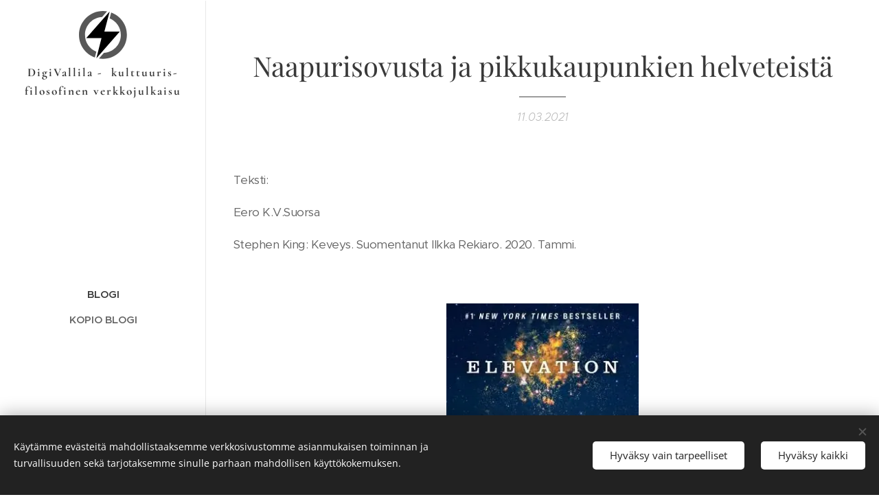

--- FILE ---
content_type: text/html; charset=UTF-8
request_url: https://www.digivallila.com/l/naapurisovusta-ja-pikkukaupunkien-helveteista/
body_size: 21851
content:
<!DOCTYPE html>
<html class="no-js" prefix="og: https://ogp.me/ns#" lang="fi">
<head><link rel="preconnect" href="https://duyn491kcolsw.cloudfront.net" crossorigin><link rel="preconnect" href="https://fonts.gstatic.com" crossorigin><meta charset="utf-8"><link rel="icon" href="https://duyn491kcolsw.cloudfront.net/files/2d/2di/2div3h.svg?ph=ccae5db33d" type="image/svg+xml" sizes="any"><link rel="icon" href="https://duyn491kcolsw.cloudfront.net/files/07/07f/07fzq8.svg?ph=ccae5db33d" type="image/svg+xml" sizes="16x16"><link rel="icon" href="https://duyn491kcolsw.cloudfront.net/files/1j/1j3/1j3767.ico?ph=ccae5db33d"><link rel="apple-touch-icon" href="https://duyn491kcolsw.cloudfront.net/files/1j/1j3/1j3767.ico?ph=ccae5db33d"><link rel="icon" href="https://duyn491kcolsw.cloudfront.net/files/1j/1j3/1j3767.ico?ph=ccae5db33d">
    <meta http-equiv="X-UA-Compatible" content="IE=edge">
    <title>Naapurisovusta ja pikkukaupunkien helveteistä :: digivallila.com</title>
    <meta name="viewport" content="width=device-width,initial-scale=1">
    <meta name="msapplication-tap-highlight" content="no">
    
    <link href="https://duyn491kcolsw.cloudfront.net/files/0r/0rk/0rklmm.css?ph=ccae5db33d" media="print" rel="stylesheet">
    <link href="https://duyn491kcolsw.cloudfront.net/files/2e/2e5/2e5qgh.css?ph=ccae5db33d" media="screen and (min-width:100000em)" rel="stylesheet" data-type="cq" disabled>
    <link rel="stylesheet" href="https://duyn491kcolsw.cloudfront.net/files/41/41k/41kc5i.css?ph=ccae5db33d"><link rel="stylesheet" href="https://duyn491kcolsw.cloudfront.net/files/3b/3b2/3b2e8e.css?ph=ccae5db33d" media="screen and (min-width:37.5em)"><link rel="stylesheet" href="https://duyn491kcolsw.cloudfront.net/files/2v/2vp/2vpyx8.css?ph=ccae5db33d" data-wnd_color_scheme_file=""><link rel="stylesheet" href="https://duyn491kcolsw.cloudfront.net/files/34/34q/34qmjb.css?ph=ccae5db33d" data-wnd_color_scheme_desktop_file="" media="screen and (min-width:37.5em)" disabled=""><link rel="stylesheet" href="https://duyn491kcolsw.cloudfront.net/files/1m/1m7/1m74e0.css?ph=ccae5db33d" data-wnd_additive_color_file=""><link rel="stylesheet" href="https://duyn491kcolsw.cloudfront.net/files/2w/2wy/2wyg8r.css?ph=ccae5db33d" data-wnd_typography_file=""><link rel="stylesheet" href="https://duyn491kcolsw.cloudfront.net/files/3k/3kl/3klgfn.css?ph=ccae5db33d" data-wnd_typography_desktop_file="" media="screen and (min-width:37.5em)" disabled=""><script>(()=>{let e=!1;const t=()=>{if(!e&&window.innerWidth>=600){for(let e=0,t=document.querySelectorAll('head > link[href*="css"][media="screen and (min-width:37.5em)"]');e<t.length;e++)t[e].removeAttribute("disabled");e=!0}};t(),window.addEventListener("resize",t),"container"in document.documentElement.style||fetch(document.querySelector('head > link[data-type="cq"]').getAttribute("href")).then((e=>{e.text().then((e=>{const t=document.createElement("style");document.head.appendChild(t),t.appendChild(document.createTextNode(e)),import("https://duyn491kcolsw.cloudfront.net/client/js.polyfill/container-query-polyfill.modern.js").then((()=>{let e=setInterval((function(){document.body&&(document.body.classList.add("cq-polyfill-loaded"),clearInterval(e))}),100)}))}))}))})()</script>
<link rel="preload stylesheet" href="https://duyn491kcolsw.cloudfront.net/files/2m/2m8/2m8msc.css?ph=ccae5db33d" as="style"><meta name="description" content="Stephen King: Keveys. Suomentanut Ilkka Rekiaro. 2020. Tammi."><meta name="keywords" content=""><meta name="generator" content="Webnode 2"><meta name="apple-mobile-web-app-capable" content="no"><meta name="apple-mobile-web-app-status-bar-style" content="black"><meta name="format-detection" content="telephone=no">



<meta property="og:url" content="https://digivallila.com/l/naapurisovusta-ja-pikkukaupunkien-helveteista/"><meta property="og:title" content="Naapurisovusta ja pikkukaupunkien helveteistä :: digivallila.com"><meta property="og:type" content="article"><meta property="og:description" content="Stephen King: Keveys. Suomentanut Ilkka Rekiaro. 2020. Tammi."><meta property="og:site_name" content="digivallila.com"><meta property="og:image" content="https://ccae5db33d.clvaw-cdnwnd.com/95c73d568b6a2d0aa2214d1990108232/200000175-7df597df5b/700/thumbnail_Keveys%20kuvituskuva.jpg?ph=ccae5db33d"><meta property="og:article:published_time" content="2021-03-11T00:00:00+0100"><meta property="fb:app_id" content="225951590755638"><meta name="robots" content="index,follow"><link rel="canonical" href="https://www.digivallila.com/l/naapurisovusta-ja-pikkukaupunkien-helveteista/"><script>window.checkAndChangeSvgColor=function(c){try{var a=document.getElementById(c);if(a){c=[["border","borderColor"],["outline","outlineColor"],["color","color"]];for(var h,b,d,f=[],e=0,m=c.length;e<m;e++)if(h=window.getComputedStyle(a)[c[e][1]].replace(/\s/g,"").match(/^rgb[a]?\(([0-9]{1,3}),([0-9]{1,3}),([0-9]{1,3})/i)){b="";for(var g=1;3>=g;g++)b+=("0"+parseInt(h[g],10).toString(16)).slice(-2);"0"===b.charAt(0)&&(d=parseInt(b.substr(0,2),16),d=Math.max(16,d),b=d.toString(16)+b.slice(-4));f.push(c[e][0]+"="+b)}if(f.length){var k=a.getAttribute("data-src"),l=k+(0>k.indexOf("?")?"?":"&")+f.join("&");a.src!=l&&(a.src=l,a.outerHTML=a.outerHTML)}}}catch(n){}};</script></head>
<body class="l wt-blogpost ac-i ac-n l-sidebar l-d-none b-btn-r b-btn-s-l b-btn-dn b-btn-bw-1 img-d-n img-t-o img-h-z line-solid b-e-ds lbox-d c-s-n   wnd-fe"><noscript>
				<iframe
				 src="https://www.googletagmanager.com/ns.html?id=GTM-542MMSL"
				 height="0"
				 width="0"
				 style="display:none;visibility:hidden"
				 >
				 </iframe>
			</noscript>

<div class="wnd-page l-page cs-gray ac-141b1e ac-dark t-t-fs-s t-t-fw-m t-t-sp-n t-t-d-t t-s-fs-s t-s-fw-m t-s-sp-n t-s-d-n t-p-fs-s t-p-fw-m t-p-sp-n t-h-fs-m t-h-fw-s t-h-sp-n t-bq-fs-s t-bq-fw-m t-bq-sp-n t-bq-d-l t-btn-fw-l t-nav-fw-s t-pd-fw-l t-nav-tt-u">
    <div class="l-w t cf t-21">
        <div class="l-bg cf">
            <div class="s-bg-l">
                
                
            </div>
        </div>
        <header class="l-h cf">
            <div class="sw cf">
	<div class="sw-c cf"><section data-space="true" class="s s-hn s-hn-sidebar wnd-mt-sidebar menu-default s-hn-slogan logo-sidebar sc-w   wnd-nav-border wnd-nav-sticky">
	<div class="s-w">
		<div class="s-o">
			<div class="s-bg">
                <div class="s-bg-l">
                    
                    
                </div>
			</div>
			<div class="h-w h-f wnd-fixed">
				<div class="s-i">
					<div class="n-l">
						<div class="s-c menu-nav">
							<div class="logo-block">
								<div class="b b-l logo logo-default logo-nb cormorant wnd-logo-with-text wnd-iar-1-1 logo-17 b-ls-m">
	<div class="b-l-c logo-content">
		<a class="b-l-link logo-link" href="/home/">

			

			<div class="b-l-embed logo-embed">
				<div class="b-l-embed-w logo-embed-cell">
					<embed class="b-l-embed-svg logo-svg" id="wnd_LogoBlock_531695_img" type="image/svg+xml" style="aspect-ratio:31/31;" data-src="https://duyn491kcolsw.cloudfront.net/files/49/49x/49xecf.svg?ph=ccae5db33d">
				<script>checkAndChangeSvgColor('wnd_LogoBlock_531695_img');window.addEventListener('resize', function(event){checkAndChangeSvgColor('wnd_LogoBlock_531695_img');}, true);</script></div>
			</div>

			<div class="b-l-br logo-br"></div>

			<div class="b-l-text logo-text-wrapper">
				<div class="b-l-text-w logo-text">
					<span class="b-l-text-c logo-text-cell"><strong>DigiVallila -&nbsp; kulttuuris-filosofinen verkkojulkaisu</strong></span>
				</div>
			</div>

		</a>
	</div>
</div>
								<div class="logo-slogan claim">
									<span class="sit b claim-default claim-nb slogan-15">
	<span class="sit-w"><span class="sit-c"></span></span>
</span>
								</div>
							</div>

                            <div class="nav-wrapper">

                                <div class="cart-block">
                                    
                                </div>

                                

                                <div id="menu-mobile">
                                    <a href="#" id="menu-submit"><span></span>Valikko</a>
                                </div>

                                <div id="menu-block">
                                    <nav id="menu" data-type="vertical"><div class="menu-font menu-wrapper">
	<a href="#" class="menu-close" rel="nofollow" title="Close Menu"></a>
	<ul role="menubar" aria-label="Valikko" class="level-1">
		<li role="none" class="wnd-active-path">
			<a class="menu-item" role="menuitem" href="/blogi/"><span class="menu-item-text">Blogi</span></a>
			
		</li><li role="none">
			<a class="menu-item" role="menuitem" href="/kopio-blogi/"><span class="menu-item-text">Kopio Blogi</span></a>
			
		</li>
	</ul>
	<span class="more-text">Lisää</span>
</div></nav>
                                    <div class="scrollup"></div>
                                    <div class="scrolldown"></div>
                                </div>

                            </div>
						</div>
					</div>
				</div>
			</div>
		</div>
	</div>
</section></div>
</div>
        </header>
        <main class="l-m cf">
            <div class="sw cf">
	<div class="sw-c cf"><section data-space="true" class="s s-hm s-hm-bdh s-bdh cf sc-w   wnd-w-narrow wnd-s-normal wnd-h-auto wnd-nh-m wnd-p-cc hn-slogan">
    <div class="s-w cf">
	    <div class="s-o cf">
	        <div class="s-bg cf">
                <div class="s-bg-l">
                    
                    
                </div>
	        </div>
	        <div class="h-c s-c cf">
		        <div class="s-bdh-c b b-s-l b-s-r b-cs cf">
			        <div class="s-bdh-w">
			            <h1 class="s-bdh-t"><div class="ld">
	<span class="ld-c">Naapurisovusta ja pikkukaupunkien helveteistä </span>
</div></h1>
			            <span class="s-bdh-d"><div class="ld">
	<span class="ld-c">11.03.2021</span>
</div></span>
			        </div>
		        </div>
	        </div>
	    </div>
    </div>
</section><section class="s s-basic cf sc-w   wnd-w-narrow wnd-s-normal wnd-h-auto" data-wnd_brightness="0" data-wnd_last_section>
	<div class="s-w cf">
		<div class="s-o s-fs cf">
			<div class="s-bg cf">
				<div class="s-bg-l">
                    
					
				</div>
			</div>
			<div class="s-c s-fs cf">
				<div class="ez cf wnd-no-cols">
	<div class="ez-c"><div class="b b-text cf">
	<div class="b-c b-text-c b-s b-s-t60 b-s-b60 b-cs cf"><p id="wnd_TextBlock_837582_inner_0" data-wnd_is_separable="1" data-wnd_separable_index="0" data-wnd_separable_id="wnd_TextBlock_837582">Teksti:</p><p id="wnd_TextBlock_837582_inner_1" data-wnd_is_separable="1" data-wnd_separable_index="1" data-wnd_separable_id="wnd_TextBlock_837582">Eero K.V.Suorsa</p><p paraid="601596127" paraeid="{83dfdcb9-0318-4119-9fdb-13dc143fe0f7}{196}" id="wnd_TextBlock_837582_inner_2" data-wnd_is_separable="1" data-wnd_separable_index="2" data-wnd_separable_id="wnd_TextBlock_837582">Stephen King: Keveys. Suomentanut Ilkka Rekiaro. 2020. Tammi. </p><p paraid="1571515515" paraeid="{83dfdcb9-0318-4119-9fdb-13dc143fe0f7}{206}" id="wnd_TextBlock_837582_inner_3" data-wnd_is_separable="1" data-wnd_separable_index="3" data-wnd_separable_id="wnd_TextBlock_837582"> </p></div>
</div><div class="b-img b-img-default b b-s cf wnd-orientation-portrait wnd-type-image img-s-n" style="margin-left:33.02%;margin-right:33.02%;" id="wnd_ImageBlock_27357">
	<div class="b-img-w">
		<div class="b-img-c" style="padding-bottom:139.86%;text-align:center;">
            <picture><source type="image/webp" srcset="https://ccae5db33d.clvaw-cdnwnd.com/95c73d568b6a2d0aa2214d1990108232/200001713-b8038b803b/450/thumbnail_Keveys%20kuvituskuva.webp?ph=ccae5db33d 286w, https://ccae5db33d.clvaw-cdnwnd.com/95c73d568b6a2d0aa2214d1990108232/200001713-b8038b803b/700/thumbnail_Keveys%20kuvituskuva.webp?ph=ccae5db33d 286w, https://ccae5db33d.clvaw-cdnwnd.com/95c73d568b6a2d0aa2214d1990108232/200001713-b8038b803b/thumbnail_Keveys%20kuvituskuva.webp?ph=ccae5db33d 286w" sizes="100vw" ><img id="wnd_ImageBlock_27357_img" src="https://ccae5db33d.clvaw-cdnwnd.com/95c73d568b6a2d0aa2214d1990108232/200000175-7df597df5b/thumbnail_Keveys%20kuvituskuva.jpg?ph=ccae5db33d" alt="" width="286" height="400" loading="lazy" style="top:0%;left:0%;width:100%;height:100%;position:absolute;" ></picture>
			</div>
		
	</div>
</div><div class="b b-text cf">
	<div class="b-c b-text-c b-s b-s-t60 b-s-b60 b-cs cf"><p paraid="1199648621" paraeid="{83dfdcb9-0318-4119-9fdb-13dc143fe0f7}{210}">Maailman myydyin kirjailija ja kauhun kuningas Stephen King on viime vuosina osoittanut muuntautumiskykynsä ja terävät havainnoimisen kykynsä myös niin sanotun tavanomaisemman proosan puolella, josta puuttuvat kauhun kuninkaan kaikkein pelottavimmat shokkiefektit. Tarkkanäköinen ihmiskuvaus ja hyvä kerronta eivät ole toki olleet Kingille aiemminkaan vieraita asioita, päin vastoin. Monasti on todettu, että kauhu Kingin teoksissa ei nouse niinkään yliluonnollisista elementeistä, vaan arkipäivän ahdistavista ilmiöistä, kuten häiriintyneistä ydinperheistä joissa perheväkivalta kukkii, muista ihmisten välisistä sairaista valtapeleistä ja rajun alkoholismin osin omaelämäkerrallisista kuvauksista.  </p><p paraid="48969615" paraeid="{59e04d1a-ab37-4849-b800-92038473d07e}{69}"> </p><p paraid="336016314" paraeid="{59e04d1a-ab37-4849-b800-92038473d07e}{73}">Ennen varsinaista kirja-arviota hieman pohdintaa, parahin lukija. King on kirjoittanut lukuisia romaaneja, joista enemmistö on ollut tiiliskiviä, ja hänet on palkittu useilla palkinnoilla kuten Bram Stoker Awardilla ja National Medal of Artsilla. King on puhunut kauhugenren uskottavuuden ja arvostettavuuden puolesta, ja myyntilukujen puolesta sitä luetaan paljon, erittäin paljon.  </p><p paraid="1778755593" paraeid="{59e04d1a-ab37-4849-b800-92038473d07e}{99}"> </p><p paraid="1170521476" paraeid="{59e04d1a-ab37-4849-b800-92038473d07e}{103}">Ikävä kyllä, niin sanotut "korkeakirjalliset" kriitikkopiirit ovat suhtautuneet kauhuun pitkään hyvin penseästi ja paikoin myös vihamielisesti leimaten sen "likaiseksi" ja "halvaksi". Paradoksaalista, kyllä, kritiikki on kytkeytynyt siihen että Kingin teokset  ovat "massakirjallisuutta" eli että niitä ostetaan ja luetaan paljon. Erityisen korkealla poru Kingin teoksia kohtaan oli Kingin saadessa National Book Awardin elämäntyöpalkinnon vuonna 2003, jolloin, harmillista kyllä, myös kritiikin muuten niin terävät nimet, kuten Harold Bloom lähtivät mukaan samaan lapsekkaaseen kuoroon. Tuolloin Kingin työtä kuvailtiin mm. "epäkirjallisuudeksi".  </p><p paraid="1513733091" paraeid="{59e04d1a-ab37-4849-b800-92038473d07e}{237}"> </p><p paraid="1912363689" paraeid="{59e04d1a-ab37-4849-b800-92038473d07e}{241}">Tämä kertoo jotain hyvin olennaista niin sanotuista korkeakirjallisista kriitikkopiireistä. Jos kirjailijan X teoksia pidetään huonoina sen takia että niitä myydään, niin kyseiset kriitikkopiirit ovat pahasti metsässä. Tämä ei tietenkään tarkoita sitä, etteivätkö kyseiset kirjat voisi silti olla erittäin huonoja, sillä kuten tiedämme, myyntiluvut eivät kerro totuutta kirjan laadusta. Mutta myyntiluvut kertovat ainakin sen, että kyseisiä kirjoja luetaan. Kyseisten kriitikkopiirien oletus Kingin teoksia koskeville arvostelmille on siis perin outo; kirja kirjoitetaan luettavaksi ja mikäli tässä tapauksessa Kingin teoksia luetaan paljon, niin kyseiset teokset ovat näiden piirien mielestä joutavia.  </p><p paraid="1103688598" paraeid="{3267dd22-0c0a-4ea3-917a-61ca3df4f96e}{96}"> </p><p paraid="580646516" paraeid="{3267dd22-0c0a-4ea3-917a-61ca3df4f96e}{100}">Korkeakirjalliset kriitikkopiirit juoksevat monasti hirvittävän abstraktien, "uusien" ideoiden perässä tai sitten keskittyvät paradoksaalisesti vaalimaan "perinteitä" kuin fundamentalistiset papit temppeleissään suitsukkeet savuten. Samanlaista kritiikkiä kuin King ovat ottaneet osakseen myös merkittävät dekkaristit, kuten Patricia Highsmith ja Colin Dexter ja koko dekkari genrenä, tai ylipäätään kuka tahansa kirjailija jonka teoksia luetaan paljon.  </p><p paraid="1923339244" paraeid="{3267dd22-0c0a-4ea3-917a-61ca3df4f96e}{182}"> </p><p paraid="65285283" paraeid="{3267dd22-0c0a-4ea3-917a-61ca3df4f96e}{186}">Toistan itseäni: tällä en tarkoita sitä, että se että kirjaa luettaisiin paljon tekisi siitä hyvän: Liza Marklund ja James Patterson omaavat korkeat myyntiluvut, mutta työn jälki ei ole kovin hyvää. Mutta jos palaamme korkeakirjallisten kriitikkopiirien asennoitumistapaan, niin huomaamme, että kovin usein kirjallisuuden ja koko kirjan keskeinen idea tuntuu unohtuvan: kirja kirjoitetaan luettavaksi, jopa pöytälaatikkokirjailijan ainokainen teos. </p><p paraid="218862605" paraeid="{d2c93036-bb62-4f09-9d54-4a3ba79a941a}{9}"> </p><p paraid="2083203618" paraeid="{d2c93036-bb62-4f09-9d54-4a3ba79a941a}{13}">Mutta sitten varsinaiseen aiheeseen, parahin lukija, eli Kingin viime vuonna ilmestyneeseen lyhyeen teokseen, romaaniin Keveys. Paino sanalla lyhyt, koska teos on vain 135 sivua pitkä, mikä on vähän verrattuna Kingin tiiliskiviin. Teos on siis itsessään kevyt. Mutta paljon samaa löytyy verrattuna Kingin muihin teoksiin; teos sijoittuu Kingin lukijoille tuttuun kuvitteelliseen Castle Rockin pikkukaupunkiin Mainen osavaltioon, johon enemmistö Kingin muistakin teoksista sijoittuu. <br></p><p paraid="2083203618" paraeid="{d2c93036-bb62-4f09-9d54-4a3ba79a941a}{13}">Teoksen päähenkilön Scott Careyn paino alkaa tippua salaperäisesti ja nopeasti, mutta hänen ulkomuodossaan ei tapahdu muutoksia. Samaan aikaan Scott havahtuu naapurissaan asuvan pariskunnan, Deirdren ja Missyn, kohtaamaan epäoikeudenmukaisuuteen. Junan tuoman pariskunnan avaama ravintola on ahdasmielisten pikkukaupunkilaisten syrjinnän kohteena, koska Deirde ja Missy ovat aviossa oleva lesbopari. Scott päättää tutustua Deirdreen ja Missyyn, jotka ovat kaupunkilaisten toimien takia eristäytyneet yhteisöstä ja haastaa kaupunkilaisten ennakkoluulot. Tästä alkaa kaunis ja lämminhenkinen tarina Mainen syksyssä, jossa ovat mukana myös yliluonnolliset elementit, mutta vailla Kingille tyypillistä tapahtumien dramaattista kärjistymistä. Loppu on surullinen, mutta kaunis. </p><p paraid="237481994" paraeid="{d2c93036-bb62-4f09-9d54-4a3ba79a941a}{127}"> </p><p paraid="1140537016" paraeid="{d2c93036-bb62-4f09-9d54-4a3ba79a941a}{131}">King on oivallinen pikkukaupunkien kuvaaja, ja rakentaa näistä pienoisuniversumeja, joissa hän kuvaa niin yhteiskuntaluokkien välisiä vastakkainasetteluja, kuin myös muita yhteiskunnallisia ongelmia. King harjoittaa myös moraalifilosofiaa teoksissaan pohtien pahuutta ja sen luonnetta. Näissä pohdinnoissa hän kääntää ylösalaisin Rousseau'n henkiset  naaivit pohdinnot paluusta luontoon ja maalaisidylleihin osoittaen, että pahuutta, sen pahimmissa muodoissa, löytyy usein juuri niin sanotuista maalaisidylleistä ja pikkutaajamista. Jokainen, joka on näissä "idylleissä" joutunut kasvamaan ja viettämään aikaa, tietää valitettavasti tämän todeksi.  </p><p paraid="1611013708" paraeid="{d2c93036-bb62-4f09-9d54-4a3ba79a941a}{241}"> </p><p paraid="1415422989" paraeid="{d2c93036-bb62-4f09-9d54-4a3ba79a941a}{245}">Keveys näyttää todeksi tätä pahuutta kuvaamalla ennakkoluuloja ja niiden myrkyllisyyttä, mutta myös niiden haastamista, ja antaa lukijoille kenties sitä kaikkein tärkeintä mitä tänä aikana tarvitsemme: toivoa. </p></div>
</div></div>
</div>
			</div>
		</div>
	</div>
</section></div>
</div>
<div class="s-bdf b-s b-s-t200 b-cs " data-wnd_social_buttons="true">
	<div class="s-bdf-share b-s-b200"><div id="fb-root"></div><script src="https://connect.facebook.net/fi_FI/sdk.js#xfbml=1&amp;version=v5.0&amp;appId=225951590755638&amp;autoLogAppEvents=1" async defer crossorigin="anonymous"></script><div style="margin-right: 20px" class="fb-share-button" data-href="https://www.digivallila.com/l/naapurisovusta-ja-pikkukaupunkien-helveteista/" data-layout="button" data-size="large"><a class="fb-xfbml-parse-ignore" target="_blank" href="https://www.facebook.com/sharer/sharer.php?u=https%3A%2F%2Fwww.digivallila.com%2Fl%2Fnaapurisovusta-ja-pikkukaupunkien-helveteista%2F&amp;src=sdkpreparse">Share</a></div><a href="https://twitter.com/share" class="twitter-share-button" data-size="large">Tweet</a><script>window.twttr=function(t,e,r){var n,i=t.getElementsByTagName(e)[0],w=window.twttr||{};return t.getElementById(r)?w:((n=t.createElement(e)).id=r,n.src="https://platform.twitter.com/widgets.js",i.parentNode.insertBefore(n,i),w._e=[],w.ready=function(t){w._e.push(t)},w)}(document,"script","twitter-wjs");</script></div>
	<div class="s-bdf-comments"></div>
	<div class="s-bdf-html"></div>
</div>

        </main>
        <footer class="l-f cf">
            <div class="sw cf">
	<div class="sw-c cf"><section data-wn-border-element="s-f-border" class="s s-f s-f-basic s-f-simple sc-w   wnd-w-narrow wnd-s-normal">
	<div class="s-w">
		<div class="s-o">
			<div class="s-bg">
                <div class="s-bg-l">
                    
                    
                </div>
			</div>
			<div class="s-c s-f-l-w s-f-border">
				<div class="s-f-l b-s b-s-t0 b-s-b0">
					<div class="s-f-l-c s-f-l-c-first">
						<div class="s-f-cr"><span class="it b link">
	<span class="it-c"></span>
</span></div>
						<div class="s-f-sf">
                            <span class="sf b">
<span class="sf-content sf-c link"></span>
</span>
                            <span class="sf-cbr link">
    <a href="#" rel="nofollow">Evästeet</a>
</span>
                            
                            
                            
                        </div>
					</div>
					<div class="s-f-l-c s-f-l-c-last">
						<div class="s-f-lang lang-select cf">
	
</div>
					</div>
                    <div class="s-f-l-c s-f-l-c-currency">
                        <div class="s-f-ccy ccy-select cf">
	
</div>
                    </div>
				</div>
			</div>
		</div>
	</div>
</section></div>
</div>
        </footer>
    </div>
    
</div>
<section class="cb cb-dark" id="cookiebar" style="display:none;" id="cookiebar" style="display:none;">
	<div class="cb-bar cb-scrollable">
		<div class="cb-bar-c">
			<div class="cb-bar-text">Käytämme evästeitä mahdollistaaksemme verkkosivustomme asianmukaisen toiminnan ja turvallisuuden sekä tarjotaksemme sinulle parhaan mahdollisen käyttökokemuksen.</div>
			<div class="cb-bar-buttons">
				<button class="cb-button cb-close-basic" data-action="accept-necessary">
					<span class="cb-button-content">Hyväksy vain tarpeelliset</span>
				</button>
				<button class="cb-button cb-close-basic" data-action="accept-all">
					<span class="cb-button-content">Hyväksy kaikki</span>
				</button>
				
			</div>
		</div>
        <div class="cb-close cb-close-basic" data-action="accept-necessary"></div>
	</div>

	<div class="cb-popup cb-light close">
		<div class="cb-popup-c">
			<div class="cb-popup-head">
				<h3 class="cb-popup-title">Edistyneet asetukset</h3>
				<p class="cb-popup-text">Voit muokata evästeasetuksiasi täällä. Ota käyttöön tai poista käytöstä seuraavat kategoriat ja tallenna valintasi.</p>
			</div>
			<div class="cb-popup-options cb-scrollable">
				<div class="cb-option">
					<input class="cb-option-input" type="checkbox" id="necessary" name="necessary" readonly="readonly" disabled="disabled" checked="checked">
                    <div class="cb-option-checkbox"></div>
                    <label class="cb-option-label" for="necessary">Välttämättömät evästeet</label>
					<div class="cb-option-text"></div>
				</div>
			</div>
			<div class="cb-popup-footer">
				<button class="cb-button cb-save-popup" data-action="advanced-save">
					<span class="cb-button-content">Tallenna</span>
				</button>
			</div>
			<div class="cb-close cb-close-popup" data-action="close"></div>
		</div>
	</div>
</section>

<script src="https://duyn491kcolsw.cloudfront.net/files/3e/3em/3eml8v.js?ph=ccae5db33d" crossorigin="anonymous" type="module"></script><script>document.querySelector(".wnd-fe")&&[...document.querySelectorAll(".c")].forEach((e=>{const t=e.querySelector(".b-text:only-child");t&&""===t.querySelector(".b-text-c").innerText&&e.classList.add("column-empty")}))</script>


<script src="https://duyn491kcolsw.cloudfront.net/client.fe/js.compiled/lang.fi.2086.js?ph=ccae5db33d" crossorigin="anonymous"></script><script src="https://duyn491kcolsw.cloudfront.net/client.fe/js.compiled/compiled.multi.2-2193.js?ph=ccae5db33d" crossorigin="anonymous"></script><script>var wnd = wnd || {};wnd.$data = {"image_content_items":{"wnd_ThumbnailBlock_470420":{"id":"wnd_ThumbnailBlock_470420","type":"wnd.pc.ThumbnailBlock"},"wnd_Section_default_507538":{"id":"wnd_Section_default_507538","type":"wnd.pc.Section"},"wnd_ImageBlock_27357":{"id":"wnd_ImageBlock_27357","type":"wnd.pc.ImageBlock"},"wnd_LogoBlock_531695":{"id":"wnd_LogoBlock_531695","type":"wnd.pc.LogoBlock"},"wnd_FooterSection_footer_105659":{"id":"wnd_FooterSection_footer_105659","type":"wnd.pc.FooterSection"}},"svg_content_items":{"wnd_ImageBlock_27357":{"id":"wnd_ImageBlock_27357","type":"wnd.pc.ImageBlock"},"wnd_LogoBlock_531695":{"id":"wnd_LogoBlock_531695","type":"wnd.pc.LogoBlock"}},"content_items":[],"eshopSettings":{"ESHOP_SETTINGS_DISPLAY_PRICE_WITHOUT_VAT":false,"ESHOP_SETTINGS_DISPLAY_ADDITIONAL_VAT":false,"ESHOP_SETTINGS_DISPLAY_SHIPPING_COST":false},"project_info":{"isMultilanguage":false,"isMulticurrency":false,"eshop_tax_enabled":"1","country_code":"","contact_state":null,"eshop_tax_type":"VAT","eshop_discounts":false,"graphQLURL":"https:\/\/digivallila.com\/servers\/graphql\/","iubendaSettings":{"cookieBarCode":"","cookiePolicyCode":"","privacyPolicyCode":"","termsAndConditionsCode":""}}};</script><script>wnd.$system = {"fileSystemType":"aws_s3","localFilesPath":"https:\/\/www.digivallila.com\/_files\/","awsS3FilesPath":"https:\/\/ccae5db33d.clvaw-cdnwnd.com\/95c73d568b6a2d0aa2214d1990108232\/","staticFiles":"https:\/\/duyn491kcolsw.cloudfront.net\/files","isCms":false,"staticCDNServers":["https:\/\/duyn491kcolsw.cloudfront.net\/"],"fileUploadAllowExtension":["jpg","jpeg","jfif","png","gif","bmp","ico","svg","webp","tiff","pdf","doc","docx","ppt","pptx","pps","ppsx","odt","xls","xlsx","txt","rtf","mp3","wma","wav","ogg","amr","flac","m4a","3gp","avi","wmv","mov","mpg","mkv","mp4","mpeg","m4v","swf","gpx","stl","csv","xml","txt","dxf","dwg","iges","igs","step","stp"],"maxUserFormFileLimit":4194304,"frontendLanguage":"fi","backendLanguage":"fi","frontendLanguageId":"1","page":{"id":50000001,"identifier":"l","template":{"id":200001457,"styles":{"typography":"t-21_new","scheme":"cs-gray","additiveColor":"ac-141b1e ac-dark","acHeadings":false,"acSubheadings":false,"acIcons":true,"acOthers":false,"imageStyle":"img-d-n","imageHover":"img-h-z","imageTitle":"img-t-o","buttonStyle":"b-btn-r","buttonSize":"b-btn-s-l","buttonDecoration":"b-btn-dn","buttonBorders":"b-btn-bw-1","lineStyle":"line-solid","eshopGridItemAlign":"b-e-l","eshopGridItemStyle":"b-e-ds","lightboxStyle":"lbox-d","columnSpaces":"c-s-n","background":{"default":null},"backgroundSettings":{"default":""},"acMenu":true,"layoutType":"l-sidebar","layoutDecoration":"l-d-none","formStyle":"default","menuType":"","menuStyle":"menu-default","sectionWidth":"wnd-w-narrow","sectionSpace":"wnd-s-normal","typoTitleSizes":"t-t-fs-s","typoTitleWeights":"t-t-fw-m","typoTitleSpacings":"t-t-sp-n","typoTitleDecorations":"t-t-d-t","typoHeadingSizes":"t-h-fs-m","typoHeadingWeights":"t-h-fw-s","typoHeadingSpacings":"t-h-sp-n","typoSubtitleSizes":"t-s-fs-s","typoSubtitleWeights":"t-s-fw-m","typoSubtitleSpacings":"t-s-sp-n","typoSubtitleDecorations":"t-s-d-n","typoParagraphSizes":"t-p-fs-s","typoParagraphWeights":"t-p-fw-m","typoParagraphSpacings":"t-p-sp-n","typoBlockquoteSizes":"t-bq-fs-s","typoBlockquoteWeights":"t-bq-fw-m","typoBlockquoteSpacings":"t-bq-sp-n","typoBlockquoteDecorations":"t-bq-d-l","buttonWeight":"t-btn-fw-l","menuWeight":"t-nav-fw-s","productWeight":"t-pd-fw-l","menuTextTransform":"t-nav-tt-u"}},"layout":"blog_detail","name":"Naapurisovusta ja pikkukaupunkien helveteist\u00e4 ","html_title":null,"language":"fi","langId":1,"isHomepage":false,"meta_description":null,"meta_keywords":null,"header_code":null,"footer_code":null,"styles":null,"countFormsEntries":[]},"listingsPrefix":"\/l\/","productPrefix":"\/p\/","cartPrefix":"\/cart\/","checkoutPrefix":"\/checkout\/","searchPrefix":"\/search\/","isCheckout":false,"isEshop":false,"hasBlog":true,"isProductDetail":false,"isListingDetail":true,"listing_page":{"id":200000002,"template_id":50000000,"link":"\/blogi\/","identifier":"naapurisovusta-ja-pikkukaupunkien-helveteista"},"hasEshopAnalytics":false,"gTagId":null,"gAdsId":null,"format":{"be":{"DATE_TIME":{"mask":"%d.%m.%Y %H:%M","regexp":"^(((0?[1-9]|[1,2][0-9]|3[0,1])\\.(0?[1-9]|1[0-2])\\.[0-9]{1,4})(( [0-1][0-9]| 2[0-3]):[0-5][0-9])?|(([0-9]{4}(0[1-9]|1[0-2])(0[1-9]|[1,2][0-9]|3[0,1])(0[0-9]|1[0-9]|2[0-3])[0-5][0-9][0-5][0-9])))?$"},"DATE":{"mask":"%d.%m.%Y","regexp":"^((0?[1-9]|[1,2][0-9]|3[0,1])\\.(0?[1-9]|1[0-2])\\.[0-9]{1,4})$"},"CURRENCY":{"mask":{"point":".","thousands":",","decimals":2,"mask":"%s","zerofill":true}}},"fe":{"DATE_TIME":{"mask":"%d.%m.%Y %H:%M","regexp":"^(((0?[1-9]|[1,2][0-9]|3[0,1])\\.(0?[1-9]|1[0-2])\\.[0-9]{1,4})(( [0-1][0-9]| 2[0-3]):[0-5][0-9])?|(([0-9]{4}(0[1-9]|1[0-2])(0[1-9]|[1,2][0-9]|3[0,1])(0[0-9]|1[0-9]|2[0-3])[0-5][0-9][0-5][0-9])))?$"},"DATE":{"mask":"%d.%m.%Y","regexp":"^((0?[1-9]|[1,2][0-9]|3[0,1])\\.(0?[1-9]|1[0-2])\\.[0-9]{1,4})$"},"CURRENCY":{"mask":{"point":".","thousands":",","decimals":2,"mask":"%s","zerofill":true}}}},"e_product":null,"listing_item":{"id":200008008,"name":"Naapurisovusta ja pikkukaupunkien helveteist\u00e4 ","identifier":"naapurisovusta-ja-pikkukaupunkien-helveteista","date":"20210311000000","meta_description":null,"meta_keywords":null,"html_title":null,"styles":null,"content_items":{"wnd_PerexBlock_828711":{"type":"wnd.pc.PerexBlock","id":"wnd_PerexBlock_828711","context":"page","text":"\u003Cp\u003EStephen King: Keveys. Suomentanut Ilkka Rekiaro. 2020. Tammi.\u003C\/p\u003E"},"wnd_ThumbnailBlock_470420":{"type":"wnd.pc.ThumbnailBlock","id":"wnd_ThumbnailBlock_470420","context":"page","style":{"background":{"default":{"default":"wnd-background-image"}},"backgroundSettings":{"default":{"default":{"id":200000175,"src":"200000175-7df597df5b\/thumbnail_Keveys kuvituskuva.jpg","dataType":"filesystem_files","width":286,"height":400,"mediaType":"myImages","mime":"image\/jpeg","alternatives":{"image\/webp":{"id":200001713,"src":"200001713-b8038b803b\/thumbnail_Keveys kuvituskuva.webp","dataType":"filesystem_files","width":"286","height":"400","mime":"image\/webp"}}}}}},"refs":{"filesystem_files":[{"filesystem_files.id":200000175}]}},"wnd_SectionWrapper_227519":{"type":"wnd.pc.SectionWrapper","id":"wnd_SectionWrapper_227519","context":"page","content":["wnd_BlogDetailHeaderSection_blog_detail_header_953708","wnd_Section_default_507538"]},"wnd_BlogDetailHeaderSection_blog_detail_header_953708":{"type":"wnd.pc.BlogDetailHeaderSection","contentIdentifier":"blog_detail_header","id":"wnd_BlogDetailHeaderSection_blog_detail_header_953708","context":"page","content":{"default":["wnd_ListingDataBlock_765275","wnd_ListingDataBlock_993513"],"default_box":["wnd_ListingDataBlock_765275","wnd_ListingDataBlock_993513"]},"contentMap":{"wnd.pc.ListingDataBlock":{"name":"wnd_ListingDataBlock_765275","date":"wnd_ListingDataBlock_993513"}},"style":{"sectionColor":{"default":"sc-w"}},"variant":{"default":"default"}},"wnd_ListingDataBlock_765275":{"type":"wnd.pc.ListingDataBlock","id":"wnd_ListingDataBlock_765275","context":"page","refDataType":"listing_items","refDataKey":"listing_items.name","refDataId":200003714},"wnd_ListingDataBlock_993513":{"type":"wnd.pc.ListingDataBlock","id":"wnd_ListingDataBlock_993513","context":"page","refDataType":"listing_items","refDataKey":"listing_items.date","refDataId":200003714},"wnd_Section_default_507538":{"type":"wnd.pc.Section","contentIdentifier":"default","id":"wnd_Section_default_507538","context":"page","content":{"default":["wnd_EditZone_84132"],"default_box":["wnd_EditZone_84132"]},"contentMap":{"wnd.pc.EditZone":{"master-01":"wnd_EditZone_84132"}},"style":{"sectionColor":{"default":"sc-w"},"sectionWidth":{"default":"wnd-w-narrow"},"sectionSpace":{"default":"wnd-s-normal"},"sectionHeight":{"default":"wnd-h-auto"},"sectionPosition":{"default":"wnd-p-cc"}},"variant":{"default":"default"}},"wnd_EditZone_84132":{"type":"wnd.pc.EditZone","id":"wnd_EditZone_84132","context":"page","content":["wnd_TextBlock_837582","wnd_ImageBlock_27357","wnd_TextBlock_94584"]},"wnd_TextBlock_837582":{"type":"wnd.pc.TextBlock","id":"wnd_TextBlock_837582","context":"page","code":"\u003Cp id=\u0022wnd_TextBlock_837582_inner_0\u0022 data-wnd_is_separable=\u00221\u0022 data-wnd_separable_index=\u00220\u0022 data-wnd_separable_id=\u0022wnd_TextBlock_837582\u0022\u003ETeksti:\u003C\/p\u003E\u003Cp id=\u0022wnd_TextBlock_837582_inner_1\u0022 data-wnd_is_separable=\u00221\u0022 data-wnd_separable_index=\u00221\u0022 data-wnd_separable_id=\u0022wnd_TextBlock_837582\u0022\u003EEero K.V.Suorsa\u003C\/p\u003E\u003Cp paraid=\u0022601596127\u0022 paraeid=\u0022{83dfdcb9-0318-4119-9fdb-13dc143fe0f7}{196}\u0022 id=\u0022wnd_TextBlock_837582_inner_2\u0022 data-wnd_is_separable=\u00221\u0022 data-wnd_separable_index=\u00222\u0022 data-wnd_separable_id=\u0022wnd_TextBlock_837582\u0022\u003EStephen King: Keveys. Suomentanut Ilkka Rekiaro. 2020. Tammi. \u003C\/p\u003E\u003Cp paraid=\u00221571515515\u0022 paraeid=\u0022{83dfdcb9-0318-4119-9fdb-13dc143fe0f7}{206}\u0022 id=\u0022wnd_TextBlock_837582_inner_3\u0022 data-wnd_is_separable=\u00221\u0022 data-wnd_separable_index=\u00223\u0022 data-wnd_separable_id=\u0022wnd_TextBlock_837582\u0022\u003E \u003C\/p\u003E"},"wnd_TextBlock_94584":{"id":"wnd_TextBlock_94584","context":"page","code":"\u003Cp paraid=\u00221199648621\u0022 paraeid=\u0022{83dfdcb9-0318-4119-9fdb-13dc143fe0f7}{210}\u0022\u003EMaailman myydyin kirjailija ja kauhun kuningas Stephen King on viime vuosina osoittanut muuntautumiskykyns\u00e4 ja ter\u00e4v\u00e4t havainnoimisen kykyns\u00e4 my\u00f6s niin sanotun tavanomaisemman proosan puolella, josta puuttuvat kauhun kuninkaan kaikkein pelottavimmat shokkiefektit. Tarkkan\u00e4k\u00f6inen ihmiskuvaus ja hyv\u00e4 kerronta eiv\u00e4t ole toki olleet Kingille aiemminkaan vieraita asioita, p\u00e4in vastoin. Monasti on todettu, ett\u00e4 kauhu Kingin teoksissa ei nouse niink\u00e4\u00e4n yliluonnollisista elementeist\u00e4, vaan arkip\u00e4iv\u00e4n ahdistavista ilmi\u00f6ist\u00e4, kuten h\u00e4iriintyneist\u00e4 ydinperheist\u00e4 joissa perhev\u00e4kivalta kukkii, muista ihmisten v\u00e4lisist\u00e4 sairaista valtapeleist\u00e4 ja rajun alkoholismin osin omael\u00e4m\u00e4kerrallisista kuvauksista.  \u003C\/p\u003E\u003Cp paraid=\u002248969615\u0022 paraeid=\u0022{59e04d1a-ab37-4849-b800-92038473d07e}{69}\u0022\u003E \u003C\/p\u003E\u003Cp paraid=\u0022336016314\u0022 paraeid=\u0022{59e04d1a-ab37-4849-b800-92038473d07e}{73}\u0022\u003EEnnen varsinaista kirja-arviota hieman pohdintaa, parahin lukija. King on kirjoittanut lukuisia romaaneja, joista enemmist\u00f6 on ollut tiiliskivi\u00e4, ja h\u00e4net on palkittu useilla palkinnoilla kuten Bram Stoker Awardilla ja National Medal of Artsilla. King on puhunut kauhugenren uskottavuuden ja arvostettavuuden puolesta, ja myyntilukujen puolesta sit\u00e4 luetaan paljon, eritt\u00e4in paljon.  \u003C\/p\u003E\u003Cp paraid=\u00221778755593\u0022 paraeid=\u0022{59e04d1a-ab37-4849-b800-92038473d07e}{99}\u0022\u003E \u003C\/p\u003E\u003Cp paraid=\u00221170521476\u0022 paraeid=\u0022{59e04d1a-ab37-4849-b800-92038473d07e}{103}\u0022\u003EIk\u00e4v\u00e4 kyll\u00e4, niin sanotut \u0022korkeakirjalliset\u0022 kriitikkopiirit ovat suhtautuneet kauhuun pitk\u00e4\u00e4n hyvin pense\u00e4sti ja paikoin my\u00f6s vihamielisesti leimaten sen \u0022likaiseksi\u0022 ja \u0022halvaksi\u0022. Paradoksaalista, kyll\u00e4, kritiikki on kytkeytynyt siihen ett\u00e4 Kingin teokset  ovat \u0022massakirjallisuutta\u0022 eli ett\u00e4 niit\u00e4 ostetaan ja luetaan paljon. Erityisen korkealla poru Kingin teoksia kohtaan oli Kingin saadessa National Book Awardin el\u00e4m\u00e4nty\u00f6palkinnon vuonna 2003, jolloin, harmillista kyll\u00e4, my\u00f6s kritiikin muuten niin ter\u00e4v\u00e4t nimet, kuten Harold Bloom l\u00e4htiv\u00e4t mukaan samaan lapsekkaaseen kuoroon. Tuolloin Kingin ty\u00f6t\u00e4 kuvailtiin mm. \u0022ep\u00e4kirjallisuudeksi\u0022.  \u003C\/p\u003E\u003Cp paraid=\u00221513733091\u0022 paraeid=\u0022{59e04d1a-ab37-4849-b800-92038473d07e}{237}\u0022\u003E \u003C\/p\u003E\u003Cp paraid=\u00221912363689\u0022 paraeid=\u0022{59e04d1a-ab37-4849-b800-92038473d07e}{241}\u0022\u003ET\u00e4m\u00e4 kertoo jotain hyvin olennaista niin sanotuista korkeakirjallisista kriitikkopiireist\u00e4. Jos kirjailijan X teoksia pidet\u00e4\u00e4n huonoina sen takia ett\u00e4 niit\u00e4 myyd\u00e4\u00e4n, niin kyseiset kriitikkopiirit ovat pahasti mets\u00e4ss\u00e4. T\u00e4m\u00e4 ei tietenk\u00e4\u00e4n tarkoita sit\u00e4, etteiv\u00e4tk\u00f6 kyseiset kirjat voisi silti olla eritt\u00e4in huonoja, sill\u00e4 kuten tied\u00e4mme, myyntiluvut eiv\u00e4t kerro totuutta kirjan laadusta. Mutta myyntiluvut kertovat ainakin sen, ett\u00e4 kyseisi\u00e4 kirjoja luetaan. Kyseisten kriitikkopiirien oletus Kingin teoksia koskeville arvostelmille on siis perin outo; kirja kirjoitetaan luettavaksi ja mik\u00e4li t\u00e4ss\u00e4 tapauksessa Kingin teoksia luetaan paljon, niin kyseiset teokset ovat n\u00e4iden piirien mielest\u00e4 joutavia.  \u003C\/p\u003E\u003Cp paraid=\u00221103688598\u0022 paraeid=\u0022{3267dd22-0c0a-4ea3-917a-61ca3df4f96e}{96}\u0022\u003E \u003C\/p\u003E\u003Cp paraid=\u0022580646516\u0022 paraeid=\u0022{3267dd22-0c0a-4ea3-917a-61ca3df4f96e}{100}\u0022\u003EKorkeakirjalliset kriitikkopiirit juoksevat monasti hirvitt\u00e4v\u00e4n abstraktien, \u0022uusien\u0022 ideoiden per\u00e4ss\u00e4 tai sitten keskittyv\u00e4t paradoksaalisesti vaalimaan \u0022perinteit\u00e4\u0022 kuin fundamentalistiset papit temppeleiss\u00e4\u00e4n suitsukkeet savuten. Samanlaista kritiikki\u00e4 kuin King ovat ottaneet osakseen my\u00f6s merkitt\u00e4v\u00e4t dekkaristit, kuten Patricia Highsmith ja Colin Dexter ja koko dekkari genren\u00e4, tai ylip\u00e4\u00e4t\u00e4\u00e4n kuka tahansa kirjailija jonka teoksia luetaan paljon.  \u003C\/p\u003E\u003Cp paraid=\u00221923339244\u0022 paraeid=\u0022{3267dd22-0c0a-4ea3-917a-61ca3df4f96e}{182}\u0022\u003E \u003C\/p\u003E\u003Cp paraid=\u002265285283\u0022 paraeid=\u0022{3267dd22-0c0a-4ea3-917a-61ca3df4f96e}{186}\u0022\u003EToistan itse\u00e4ni: t\u00e4ll\u00e4 en tarkoita sit\u00e4, ett\u00e4 se ett\u00e4 kirjaa luettaisiin paljon tekisi siit\u00e4 hyv\u00e4n: Liza Marklund ja James Patterson omaavat korkeat myyntiluvut, mutta ty\u00f6n j\u00e4lki ei ole kovin hyv\u00e4\u00e4. Mutta jos palaamme korkeakirjallisten kriitikkopiirien asennoitumistapaan, niin huomaamme, ett\u00e4 kovin usein kirjallisuuden ja koko kirjan keskeinen idea tuntuu unohtuvan: kirja kirjoitetaan luettavaksi, jopa p\u00f6yt\u00e4laatikkokirjailijan ainokainen teos. \u003C\/p\u003E\u003Cp paraid=\u0022218862605\u0022 paraeid=\u0022{d2c93036-bb62-4f09-9d54-4a3ba79a941a}{9}\u0022\u003E \u003C\/p\u003E\u003Cp paraid=\u00222083203618\u0022 paraeid=\u0022{d2c93036-bb62-4f09-9d54-4a3ba79a941a}{13}\u0022\u003EMutta sitten varsinaiseen aiheeseen, parahin lukija, eli Kingin viime vuonna ilmestyneeseen lyhyeen teokseen, romaaniin Keveys. Paino sanalla lyhyt, koska teos on vain 135 sivua pitk\u00e4, mik\u00e4 on v\u00e4h\u00e4n verrattuna Kingin tiiliskiviin. Teos on siis itsess\u00e4\u00e4n kevyt. Mutta paljon samaa l\u00f6ytyy verrattuna Kingin muihin teoksiin; teos sijoittuu Kingin lukijoille tuttuun kuvitteelliseen Castle Rockin pikkukaupunkiin Mainen osavaltioon, johon enemmist\u00f6 Kingin muistakin teoksista sijoittuu. \u003Cbr\u003E\u003C\/p\u003E\u003Cp paraid=\u00222083203618\u0022 paraeid=\u0022{d2c93036-bb62-4f09-9d54-4a3ba79a941a}{13}\u0022\u003ETeoksen p\u00e4\u00e4henkil\u00f6n Scott Careyn paino alkaa tippua salaper\u00e4isesti ja nopeasti, mutta h\u00e4nen ulkomuodossaan ei tapahdu muutoksia. Samaan aikaan Scott havahtuu naapurissaan asuvan pariskunnan, Deirdren ja Missyn, kohtaamaan ep\u00e4oikeudenmukaisuuteen. Junan tuoman pariskunnan avaama ravintola on ahdasmielisten pikkukaupunkilaisten syrjinn\u00e4n kohteena, koska Deirde ja Missy ovat aviossa oleva lesbopari. Scott p\u00e4\u00e4tt\u00e4\u00e4 tutustua Deirdreen ja Missyyn, jotka ovat kaupunkilaisten toimien takia erist\u00e4ytyneet yhteis\u00f6st\u00e4 ja haastaa kaupunkilaisten ennakkoluulot. T\u00e4st\u00e4 alkaa kaunis ja l\u00e4mminhenkinen tarina Mainen syksyss\u00e4, jossa ovat mukana my\u00f6s yliluonnolliset elementit, mutta vailla Kingille tyypillist\u00e4 tapahtumien dramaattista k\u00e4rjistymist\u00e4. Loppu on surullinen, mutta kaunis. \u003C\/p\u003E\u003Cp paraid=\u0022237481994\u0022 paraeid=\u0022{d2c93036-bb62-4f09-9d54-4a3ba79a941a}{127}\u0022\u003E \u003C\/p\u003E\u003Cp paraid=\u00221140537016\u0022 paraeid=\u0022{d2c93036-bb62-4f09-9d54-4a3ba79a941a}{131}\u0022\u003EKing on oivallinen pikkukaupunkien kuvaaja, ja rakentaa n\u00e4ist\u00e4 pienoisuniversumeja, joissa h\u00e4n kuvaa niin yhteiskuntaluokkien v\u00e4lisi\u00e4 vastakkainasetteluja, kuin my\u00f6s muita yhteiskunnallisia ongelmia. King harjoittaa my\u00f6s moraalifilosofiaa teoksissaan pohtien pahuutta ja sen luonnetta. N\u00e4iss\u00e4 pohdinnoissa h\u00e4n k\u00e4\u00e4nt\u00e4\u00e4 yl\u00f6salaisin Rousseau'n henkiset  naaivit pohdinnot paluusta luontoon ja maalaisidylleihin osoittaen, ett\u00e4 pahuutta, sen pahimmissa muodoissa, l\u00f6ytyy usein juuri niin sanotuista maalaisidylleist\u00e4 ja pikkutaajamista. Jokainen, joka on n\u00e4iss\u00e4 \u0022idylleiss\u00e4\u0022 joutunut kasvamaan ja viett\u00e4m\u00e4\u00e4n aikaa, tiet\u00e4\u00e4 valitettavasti t\u00e4m\u00e4n todeksi.  \u003C\/p\u003E\u003Cp paraid=\u00221611013708\u0022 paraeid=\u0022{d2c93036-bb62-4f09-9d54-4a3ba79a941a}{241}\u0022\u003E \u003C\/p\u003E\u003Cp paraid=\u00221415422989\u0022 paraeid=\u0022{d2c93036-bb62-4f09-9d54-4a3ba79a941a}{245}\u0022\u003EKeveys n\u00e4ytt\u00e4\u00e4 todeksi t\u00e4t\u00e4 pahuutta kuvaamalla ennakkoluuloja ja niiden myrkyllisyytt\u00e4, mutta my\u00f6s niiden haastamista, ja antaa lukijoille kenties sit\u00e4 kaikkein t\u00e4rkeint\u00e4 mit\u00e4 t\u00e4n\u00e4 aikana tarvitsemme: toivoa. \u003C\/p\u003E","type":"wnd.pc.TextBlock"},"wnd_ImageBlock_27357":{"id":"wnd_ImageBlock_27357","context":"page","variant":"default","description":"","link":"","style":{"paddingBottom":139.86,"margin":{"left":33.02,"right":33.02},"float":"","clear":"none","width":50},"shape":"img-s-n","image":{"id":200000175,"dataType":"filesystem_files","style":{"height":100,"width":100,"top":0,"left":0},"ratio":{"vertical":2,"horizontal":2},"size":{"width":286,"height":400},"src":"200000175-7df597df5b\/thumbnail_Keveys kuvituskuva.jpg","filesystemType":"local","alternatives":{"image\/webp":{"id":200001713,"src":"200001713-b8038b803b\/thumbnail_Keveys kuvituskuva.webp","dataType":"filesystem_files","width":"286","height":"400","mime":"image\/webp"}}},"type":"wnd.pc.ImageBlock","refs":{"filesystem_files":[{"filesystem_files.id":200000175}]}}}},"feReleasedFeatures":{"dualCurrency":false,"HeurekaSatisfactionSurvey":true,"productAvailability":true},"labels":{"dualCurrency.fixedRate":"","invoicesGenerator.W2EshopInvoice.alreadyPayed":"\u00c4l\u00e4 maksa! - Maksettu","invoicesGenerator.W2EshopInvoice.amount":"M\u00e4\u00e4r\u00e4","invoicesGenerator.W2EshopInvoice.contactInfo":"Yhteystiedot:","invoicesGenerator.W2EshopInvoice.couponCode":"Kuponkikoodi:","invoicesGenerator.W2EshopInvoice.customer":"Asiakas","invoicesGenerator.W2EshopInvoice.dateOfIssue":"P\u00e4iv\u00e4m\u00e4\u00e4r\u00e4","invoicesGenerator.W2EshopInvoice.dateOfTaxableSupply":"Verotusp\u00e4iv\u00e4","invoicesGenerator.W2EshopInvoice.dic":"ALV-rekister\u00f6intinumero:","invoicesGenerator.W2EshopInvoice.discount":"Alennus","invoicesGenerator.W2EshopInvoice.dueDate":"Er\u00e4p\u00e4iv\u00e4:","invoicesGenerator.W2EshopInvoice.email":"S\u00e4hk\u00f6posti:","invoicesGenerator.W2EshopInvoice.filenamePrefix":"Lasku","invoicesGenerator.W2EshopInvoice.fiscalCode":"Verotunnus","invoicesGenerator.W2EshopInvoice.freeShipping":"Ilmainen toimitus","invoicesGenerator.W2EshopInvoice.ic":"Y-tunnus","invoicesGenerator.W2EshopInvoice.invoiceNo":"Laskun numero","invoicesGenerator.W2EshopInvoice.invoiceNoTaxed":"Kuitti - Verollisen laskun numero","invoicesGenerator.W2EshopInvoice.notVatPayers":"I am not VAT registered subject","invoicesGenerator.W2EshopInvoice.orderNo":"Tilaus numero:","invoicesGenerator.W2EshopInvoice.paymentPrice":"Maksutavan hinta:","invoicesGenerator.W2EshopInvoice.pec":"PEC:","invoicesGenerator.W2EshopInvoice.phone":"Puhelinnumero:","invoicesGenerator.W2EshopInvoice.priceExTax":"Hinta ilman ALV:ta:","invoicesGenerator.W2EshopInvoice.priceIncludingTax":"Hinta sis. ALV:","invoicesGenerator.W2EshopInvoice.product":"Tuote:","invoicesGenerator.W2EshopInvoice.productNr":"Tuotenumero:","invoicesGenerator.W2EshopInvoice.recipientCode":"Vastaanottajan koodi","invoicesGenerator.W2EshopInvoice.shippingAddress":"Toimitusosoite:","invoicesGenerator.W2EshopInvoice.shippingPrice":"Toimitus hinta:","invoicesGenerator.W2EshopInvoice.subtotal":"V\u00e4lisumma:","invoicesGenerator.W2EshopInvoice.sum":"Yhteens\u00e4:","invoicesGenerator.W2EshopInvoice.supplier":"Palveluntarjoaja","invoicesGenerator.W2EshopInvoice.tax":"Vero:","invoicesGenerator.W2EshopInvoice.total":"Yhteens\u00e4:","invoicesGenerator.W2EshopInvoice.web":"Sivusto:","wnd.errorBandwidthStorage.description":"Pahoittelemme mahdollisia h\u00e4iri\u00f6it\u00e4. Jos olet t\u00e4m\u00e4n sivuston omistaja ja haluat saada sivuston taas toimimaan, kirjaudu sis\u00e4\u00e4n tilillesi.","wnd.errorBandwidthStorage.heading":"T\u00e4m\u00e4 sivusto ei ole tilap\u00e4isesti k\u00e4ytett\u00e4viss\u00e4 (tai on rakenteilla)","wnd.es.CheckoutShippingService.correiosDeliveryWithSpecialConditions":"CEP de destino est\u00e1 sujeito a condi\u00e7\u00f5es especiais de entrega pela ECT e ser\u00e1 realizada com o acr\u00e9scimo de at\u00e9 7 (sete) dias \u00fateis ao prazo regular.","wnd.es.CheckoutShippingService.correiosWithoutHomeDelivery":"CEP de destino est\u00e1 temporariamente sem entrega domiciliar. A entrega ser\u00e1 efetuada na ag\u00eancia indicada no Aviso de Chegada que ser\u00e1 entregue no endere\u00e7o do destinat\u00e1rio","wnd.es.ProductEdit.unit.cm":"cm","wnd.es.ProductEdit.unit.floz":"fl oz","wnd.es.ProductEdit.unit.ft":"ft","wnd.es.ProductEdit.unit.ft2":"ft\u00b2","wnd.es.ProductEdit.unit.g":"g","wnd.es.ProductEdit.unit.gal":"gal","wnd.es.ProductEdit.unit.in":"in","wnd.es.ProductEdit.unit.inventoryQuantity":"kpl","wnd.es.ProductEdit.unit.inventorySize":"cm","wnd.es.ProductEdit.unit.inventorySize.cm":"cm","wnd.es.ProductEdit.unit.inventorySize.inch":"in","wnd.es.ProductEdit.unit.inventoryWeight":"kg","wnd.es.ProductEdit.unit.inventoryWeight.kg":"kg","wnd.es.ProductEdit.unit.inventoryWeight.lb":"lb","wnd.es.ProductEdit.unit.l":"l","wnd.es.ProductEdit.unit.m":"m","wnd.es.ProductEdit.unit.m2":"m\u00b2","wnd.es.ProductEdit.unit.m3":"m\u00b3","wnd.es.ProductEdit.unit.mg":"mg","wnd.es.ProductEdit.unit.ml":"ml","wnd.es.ProductEdit.unit.mm":"mm","wnd.es.ProductEdit.unit.oz":"oz","wnd.es.ProductEdit.unit.pcs":"kpl","wnd.es.ProductEdit.unit.pt":"pt","wnd.es.ProductEdit.unit.qt":"qt","wnd.es.ProductEdit.unit.yd":"yd","wnd.es.ProductList.inventory.outOfStock":"Loppuunmyyty","wnd.fe.CheckoutFi.creditCard":"Luottokortti","wnd.fe.CheckoutSelectMethodKlarnaPlaygroundItem":"{name} Playground testi","wnd.fe.CheckoutSelectMethodZasilkovnaItem.change":"Change pick up point","wnd.fe.CheckoutSelectMethodZasilkovnaItem.choose":"Choose your pick up point","wnd.fe.CheckoutSelectMethodZasilkovnaItem.error":"Please select a pick up point","wnd.fe.CheckoutZipField.brInvalid":"Ole hyv\u00e4 ja sy\u00f6t\u00e4 kelvollinen postinumero muodossa XXXXX-XXX","wnd.fe.CookieBar.message":"T\u00e4m\u00e4 sivusto k\u00e4ytt\u00e4\u00e4 ev\u00e4steit\u00e4 parantaakseen k\u00e4ytett\u00e4vyytt\u00e4 ja k\u00e4ytt\u00e4j\u00e4kokemustasi. K\u00e4ytt\u00e4m\u00e4ll\u00e4 sivustoamme hyv\u00e4ksyt tietosuojak\u00e4yt\u00e4nt\u00f6mme.","wnd.fe.FeFooter.createWebsite":"Luo kotisivut ilmaiseksi!","wnd.fe.FormManager.error.file.invalidExtOrCorrupted":"T\u00e4t\u00e4 tiedostoa ei voida k\u00e4sitell\u00e4. Joko tiedosto on vioittunut tai tiedostop\u00e4\u00e4te ei vastaa tiedoston muotoa.","wnd.fe.FormManager.error.file.notAllowedExtension":"Tiedostoformaattia \u0022{EXTENSION}\u0022 ei tueta.","wnd.fe.FormManager.error.file.required":"Valitse l\u00e4hetett\u00e4v\u00e4 tiedosto.","wnd.fe.FormManager.error.file.sizeExceeded":"L\u00e4hetett\u00e4v\u00e4n tiedoston maksimikoko on {SIZE} MB.","wnd.fe.FormManager.error.userChangePassword":"Salasanat eiv\u00e4t t\u00e4sm\u00e4\u00e4","wnd.fe.FormManager.error.userLogin.inactiveAccount":"Rekister\u00f6inti\u00e4si ei ole viel\u00e4 hyv\u00e4ksytty, et voi kirjautua sis\u00e4\u00e4n.","wnd.fe.FormManager.error.userLogin.invalidLogin":"Virheellinen k\u00e4ytt\u00e4j\u00e4nimi (s\u00e4hk\u00f6posti) tai salasana!","wnd.fe.FreeBarBlock.buttonText":"Aloita","wnd.fe.FreeBarBlock.longText":"T\u00e4m\u00e4 verkkosivu on luotu Webnodella. \u003Cstrong\u003ELuo oma verkkosivusi\u003C\/strong\u003E ilmaiseksi t\u00e4n\u00e4\u00e4n!","wnd.fe.ListingData.shortMonthName.Apr":"Huh","wnd.fe.ListingData.shortMonthName.Aug":"Elo","wnd.fe.ListingData.shortMonthName.Dec":"Jou","wnd.fe.ListingData.shortMonthName.Feb":"Hel","wnd.fe.ListingData.shortMonthName.Jan":"Tam","wnd.fe.ListingData.shortMonthName.Jul":"Hei","wnd.fe.ListingData.shortMonthName.Jun":"Kes","wnd.fe.ListingData.shortMonthName.Mar":"Maa","wnd.fe.ListingData.shortMonthName.May":"Tou","wnd.fe.ListingData.shortMonthName.Nov":"Mar","wnd.fe.ListingData.shortMonthName.Oct":"Lok","wnd.fe.ListingData.shortMonthName.Sep":"Syy","wnd.fe.ShoppingCartManager.count.between2And4":"{COUNT} kohdetta","wnd.fe.ShoppingCartManager.count.moreThan5":"{COUNT} kohdetta","wnd.fe.ShoppingCartManager.count.one":"{COUNT} kohdetta","wnd.fe.ShoppingCartTable.label.itemsInStock":"Only {COUNT} pcs available in stock","wnd.fe.ShoppingCartTable.label.itemsInStock.between2And4":"Vain {COUNT} kpl saatavana varastossa","wnd.fe.ShoppingCartTable.label.itemsInStock.moreThan5":"Vain {COUNT} kpl saatavana varastossa","wnd.fe.ShoppingCartTable.label.itemsInStock.one":"Vain {COUNT} kpl saatavana varastossa","wnd.fe.ShoppingCartTable.label.outOfStock":"Loppunut varastosta","wnd.fe.UserBar.logOut":"Kirjaudu ulos","wnd.pc.BlogDetailPageZone.next":"Uudemmat kirjoitukset","wnd.pc.BlogDetailPageZone.previous":"Vanhemmat kirjoitukset","wnd.pc.ContactInfoBlock.placeholder.infoMail":"Esim. yhteydenotto@esimerkki.fi","wnd.pc.ContactInfoBlock.placeholder.infoPhone":"Esim. +358 40 123 4567","wnd.pc.ContactInfoBlock.placeholder.infoText":"Esim. Olemme avoinna joka p\u00e4iv\u00e4 klo 9-18","wnd.pc.CookieBar.button.advancedClose":"Sulje","wnd.pc.CookieBar.button.advancedOpen":"Avaa edistyneet asetukset","wnd.pc.CookieBar.button.advancedSave":"Tallenna","wnd.pc.CookieBar.link.disclosure":"Disclosure","wnd.pc.CookieBar.title.advanced":"Edistyneet asetukset","wnd.pc.CookieBar.title.option.functional":"Toiminnalliset ev\u00e4steet","wnd.pc.CookieBar.title.option.marketing":"Markkinointi\/kolmannen osapuolen ev\u00e4steet","wnd.pc.CookieBar.title.option.necessary":"V\u00e4ltt\u00e4m\u00e4tt\u00f6m\u00e4t ev\u00e4steet","wnd.pc.CookieBar.title.option.performance":"Suorituskykyev\u00e4steet","wnd.pc.CookieBarReopenBlock.text":"Ev\u00e4steet","wnd.pc.FileBlock.download":"LATAA","wnd.pc.FormBlock.action.defaultMessage.text":"Lomake on l\u00e4hetetty.","wnd.pc.FormBlock.action.defaultMessage.title":"Kiitos!","wnd.pc.FormBlock.action.invisibleCaptchaInfoText":"T\u00e4ll\u00e4 sivulla on reCAPTCHA suojaus k\u00e4yt\u00f6ss\u00e4 ja Googlen \u003Clink1\u003ETietosuojak\u00e4yt\u00e4nt\u00f6\u003C\/link1\u003E ja \u003Clink2\u003EK\u00e4ytt\u00f6ehdot\u003C\/link2\u003E p\u00e4tev\u00e4t.","wnd.pc.FormBlock.action.submitBlockedDisabledBecauseSiteSecurity":"T\u00e4t\u00e4 lomaketta ei voida l\u00e4hett\u00e4\u00e4 (verkkosivun omistaja on est\u00e4nyt alueesi).","wnd.pc.FormBlock.mail.value.no":"Ei","wnd.pc.FormBlock.mail.value.yes":"Kyll\u00e4","wnd.pc.FreeBarBlock.text":"Powered by","wnd.pc.ListingDetailPageZone.next":"Seuraava","wnd.pc.ListingDetailPageZone.previous":"Edellinen","wnd.pc.ListingItemCopy.namePrefix":"Kopio","wnd.pc.MenuBlock.closeSubmenu":"Sulje alavalikko","wnd.pc.MenuBlock.openSubmenu":"Avaa alavalikko","wnd.pc.Option.defaultText":"Muu vaihtoehto","wnd.pc.PageCopy.namePrefix":"Kopio","wnd.pc.PhotoGalleryBlock.placeholder.text":"T\u00e4st\u00e4 kuvagalleriasta ei l\u00f6ydetty kuvia.","wnd.pc.PhotoGalleryBlock.placeholder.title":"Kuvagalleria","wnd.pc.ProductAddToCartBlock.addToCart":"Lis\u00e4\u00e4 ostoskoriin","wnd.pc.ProductAvailability.in14Days":"Saatavilla 14 p\u00e4iv\u00e4ss\u00e4","wnd.pc.ProductAvailability.in3Days":"Saatavilla 3 p\u00e4iv\u00e4ss\u00e4","wnd.pc.ProductAvailability.in7Days":"Saatavilla 7 p\u00e4iv\u00e4ss\u00e4","wnd.pc.ProductAvailability.inMonth":"Saatavilla kuukauden sis\u00e4ll\u00e4","wnd.pc.ProductAvailability.inMoreThanMonth":"Saatavilla yli 1 kuukauden kuluttua","wnd.pc.ProductAvailability.inStock":"Varastossa","wnd.pc.ProductGalleryBlock.placeholder.text":"T\u00e4st\u00e4 tuotegalleriasta ei l\u00f6ytynyt kuvia.","wnd.pc.ProductGalleryBlock.placeholder.title":"Tuotegalleria","wnd.pc.ProductItem.button.viewDetail":"Tuotesivu","wnd.pc.ProductOptionGroupBlock.notSelected":"Ei valittuja variaatioita","wnd.pc.ProductOutOfStockBlock.label":"Loppuunmyyty","wnd.pc.ProductPriceBlock.prefixText":"Alkaen ","wnd.pc.ProductPriceBlock.suffixText":"","wnd.pc.ProductPriceExcludingVATBlock.USContent":"Veroton hinta","wnd.pc.ProductPriceExcludingVATBlock.content":"Hinta sis. ALV","wnd.pc.ProductShippingInformationBlock.content":"Ei sis\u00e4ll\u00e4 toimitusmaksua","wnd.pc.ProductVATInformationBlock.content":"Veroton hinta {PRICE}","wnd.pc.ProductsZone.label.collections":"Kokoelmat","wnd.pc.ProductsZone.placeholder.noProductsInCategory":"T\u00e4m\u00e4 kokoelma on tyhj\u00e4. Lis\u00e4\u00e4 siihen tuotteita tai valitse toinen kokoelma.","wnd.pc.ProductsZone.placeholder.text":"Tuotteita ei viel\u00e4 ole. Aloita klikkaamalla \u0022Lis\u00e4\u00e4 tuote\u0022.","wnd.pc.ProductsZone.placeholder.title":"Tuotteet","wnd.pc.ProductsZoneModel.label.allCollections":"Kaikki tuotteet","wnd.pc.SearchBlock.allListingItems":"Kaikki blogitekstit","wnd.pc.SearchBlock.allPages":"Kaikki sivut","wnd.pc.SearchBlock.allProducts":"Kaikki tuotteet","wnd.pc.SearchBlock.allResults":"N\u00e4yt\u00e4 kaikki tulokset","wnd.pc.SearchBlock.iconText":"HAE","wnd.pc.SearchBlock.inputPlaceholder":"Hae...","wnd.pc.SearchBlock.matchInListingItemIdentifier":"Julkaisu haulla \u0022{IDENTIFIER}\u0022 URL-osoitteessa","wnd.pc.SearchBlock.matchInPageIdentifier":"Page with the term \u0022{IDENTIFIER}\u0022 in URL","wnd.pc.SearchBlock.noResults":"Ei hakutuloksia","wnd.pc.SearchBlock.requestError":"Virhe: Lis\u00e4\u00e4 hakutuloksia ei voi ladata. P\u00e4ivit\u00e4 sivusi tai \u003Clink1\u003Enapsauta t\u00e4st\u00e4 yritt\u00e4\u00e4ksesi uudelleen\u003C\/link1\u003E.","wnd.pc.SearchResultsZone.emptyResult":"Hakua vastaavia tuloksia ei l\u00f6ytynyt. Yrit\u00e4 k\u00e4ytt\u00e4\u00e4 toista termi\u00e4.","wnd.pc.SearchResultsZone.foundProducts":"Tuotteita l\u00f6ytyi:","wnd.pc.SearchResultsZone.listingItemsTitle":"Blogitekstit","wnd.pc.SearchResultsZone.pagesTitle":"Sivut","wnd.pc.SearchResultsZone.productsTitle":"Tuotteet","wnd.pc.SearchResultsZone.title":"Hakutulokset:","wnd.pc.SectionMsg.name.eshopCategories":"Kokoelmat","wnd.pc.ShoppingCartTable.label.checkout":"Kassalle","wnd.pc.ShoppingCartTable.label.checkoutDisabled":"Tilauksen viimeistely ei ole t\u00e4ll\u00e4 hetkell\u00e4 mahdollista (ei toimitus- tai maksutapaa)","wnd.pc.ShoppingCartTable.label.checkoutDisabledBecauseSiteSecurity":"T\u00e4t\u00e4 tilausta ei voi luoda (verkkokaupan omistaja on est\u00e4nyt alueesi).","wnd.pc.ShoppingCartTable.label.continue":"Jatka ostosten tekoa","wnd.pc.ShoppingCartTable.label.delete":"Poista","wnd.pc.ShoppingCartTable.label.item":"Tuote","wnd.pc.ShoppingCartTable.label.price":"Hinta","wnd.pc.ShoppingCartTable.label.quantity":"M\u00e4\u00e4r\u00e4","wnd.pc.ShoppingCartTable.label.sum":"Yhteens\u00e4","wnd.pc.ShoppingCartTable.label.totalPrice":"Yhteens\u00e4","wnd.pc.ShoppingCartTable.placeholder.text":"Etsi jotain mielenkiintoista verkkokaupastamme t\u00e4ytt\u00e4\u00e4ksesi sen.","wnd.pc.ShoppingCartTable.placeholder.title":"Ostoskorisi on tyhj\u00e4.","wnd.pc.ShoppingCartTotalPriceExcludingVATBlock.label":"Veroton hinta","wnd.pc.ShoppingCartTotalPriceInformationBlock.label":"Ei sis\u00e4ll\u00e4 toimitusmaksua","wnd.pc.ShoppingCartTotalPriceWithVATBlock.label":"sis. ALV","wnd.pc.ShoppingCartTotalVATBlock.label":"ALV {RATE}%","wnd.pc.SystemFooterBlock.poweredByWebnode":"Luotu {START_LINK}Webnodella{END_LINK}","wnd.pc.UserBar.logoutText":"Kirjaudu ulos","wnd.pc.UserChangePasswordFormBlock.invalidRecoveryUrl":"Salasanan vaihtamislinkki on vanhentunut. Saadaksesi uuden linkin, mene sivulle {START_LINK}Unohtunut salasana{END_LINK}","wnd.pc.UserRecoveryFormBlock.action.defaultMessage.text":"Linkki, jonka kautta voit vaihtaa salasanasi, on l\u00e4hetetty s\u00e4hk\u00f6postiisi. Jos et ole vastaanottanut t\u00e4t\u00e4 s\u00e4hk\u00f6postia, ole hyv\u00e4 ja tarkista roskapostikansiosi.","wnd.pc.UserRecoveryFormBlock.action.defaultMessage.title":"Ohjeet sis\u00e4lt\u00e4v\u00e4 s\u00e4hk\u00f6posti on l\u00e4hetetty.","wnd.pc.UserRegistrationFormBlock.action.defaultMessage.text":"Rekister\u00f6intisi odottaa hyv\u00e4ksynt\u00e4\u00e4. Kun rekister\u00f6inti hyv\u00e4ksyt\u00e4\u00e4n, ilmoitamme siit\u00e4 sinulle s\u00e4hk\u00f6postilla.","wnd.pc.UserRegistrationFormBlock.action.defaultMessage.title":"Kiitos ett\u00e4 rekister\u00f6idyit sivustollemme.","wnd.pc.UserRegistrationFormBlock.action.successfulRegistrationMessage.text":"Rekister\u00f6intisi on onnistunut ja p\u00e4\u00e4set nyt kirjautumaan sis\u00e4\u00e4n t\u00e4m\u00e4n verkkosivun j\u00e4sensivuille.","wnd.pm.AddNewPagePattern.onlineStore":"Verkkokauppa","wnd.ps.CookieBarSettingsForm.default.advancedMainText":"Voit muokata ev\u00e4steasetuksiasi t\u00e4\u00e4ll\u00e4. Ota k\u00e4ytt\u00f6\u00f6n tai poista k\u00e4yt\u00f6st\u00e4 seuraavat kategoriat ja tallenna valintasi.","wnd.ps.CookieBarSettingsForm.default.captionAcceptAll":"Hyv\u00e4ksy kaikki","wnd.ps.CookieBarSettingsForm.default.captionAcceptNecessary":"Hyv\u00e4ksy vain tarpeelliset","wnd.ps.CookieBarSettingsForm.default.mainText":"K\u00e4yt\u00e4mme ev\u00e4steit\u00e4 mahdollistaaksemme verkkosivustomme asianmukaisen toiminnan ja turvallisuuden sek\u00e4 tarjotaksemme sinulle parhaan mahdollisen k\u00e4ytt\u00f6kokemuksen.","wnd.templates.next":"Seuraava","wnd.templates.prev":"Edellinen","wnd.templates.readMore":"Lue lis\u00e4\u00e4"},"fontSubset":null};</script><script>wnd.trackerConfig = {
					events: {"error":{"name":"Error"},"publish":{"name":"Publish page"},"open_premium_popup":{"name":"Open premium popup"},"publish_from_premium_popup":{"name":"Publish from premium content popup"},"upgrade_your_plan":{"name":"Upgrade your plan"},"ml_lock_page":{"name":"Lock access to page"},"ml_unlock_page":{"name":"Unlock access to page"},"ml_start_add_page_member_area":{"name":"Start - add page Member Area"},"ml_end_add_page_member_area":{"name":"End - add page Member Area"},"ml_show_activation_popup":{"name":"Show activation popup"},"ml_activation":{"name":"Member Login Activation"},"ml_deactivation":{"name":"Member Login Deactivation"},"ml_enable_require_approval":{"name":"Enable approve registration manually"},"ml_disable_require_approval":{"name":"Disable approve registration manually"},"ml_fe_member_registration":{"name":"Member Registration on FE"},"ml_fe_member_login":{"name":"Login Member"},"ml_fe_member_recovery":{"name":"Sent recovery email"},"ml_fe_member_change_password":{"name":"Change Password"},"undoredo_click_undo":{"name":"Undo\/Redo - click Undo"},"undoredo_click_redo":{"name":"Undo\/Redo - click Redo"},"add_page":{"name":"Page adding completed"},"change_page_order":{"name":"Change of page order"},"delete_page":{"name":"Page deleted"},"background_options_change":{"name":"Background setting completed"},"add_content":{"name":"Content adding completed"},"delete_content":{"name":"Content deleting completed"},"change_text":{"name":"Editing of text completed"},"add_image":{"name":"Image adding completed"},"add_photo":{"name":"Adding photo to galery completed"},"change_logo":{"name":"Logo changing completed"},"open_pages":{"name":"Open Pages"},"show_page_cms":{"name":"Show Page - CMS"},"new_section":{"name":"New section completed"},"delete_section":{"name":"Section deleting completed"},"add_video":{"name":"Video adding completed"},"add_maps":{"name":"Maps adding completed"},"add_button":{"name":"Button adding completed"},"add_file":{"name":"File adding completed"},"add_hr":{"name":"Horizontal line adding completed"},"delete_cell":{"name":"Cell deleting completed"},"delete_microtemplate":{"name":"Microtemplate deleting completed"},"add_blog_page":{"name":"Blog page adding completed"},"new_blog_post":{"name":"New blog post created"},"new_blog_recent_posts":{"name":"Blog recent posts list created"},"e_show_products_popup":{"name":"Show products popup"},"e_show_add_product":{"name":"Show add product popup"},"e_show_edit_product":{"name":"Show edit product popup"},"e_show_collections_popup":{"name":"Show collections manager popup"},"e_show_eshop_settings":{"name":"Show eshop settings popup"},"e_add_product":{"name":"Add product"},"e_edit_product":{"name":"Edit product"},"e_remove_product":{"name":"Remove product"},"e_bulk_show":{"name":"Bulk show products"},"e_bulk_hide":{"name":"Bulk hide products"},"e_bulk_remove":{"name":"Bulk remove products"},"e_move_product":{"name":"Order products"},"e_add_collection":{"name":"Add collection"},"e_rename_collection":{"name":"Rename collection"},"e_remove_collection":{"name":"Remove collection"},"e_add_product_to_collection":{"name":"Assign product to collection"},"e_remove_product_from_collection":{"name":"Unassign product from collection"},"e_move_collection":{"name":"Order collections"},"e_add_products_page":{"name":"Add products page"},"e_add_procucts_section":{"name":"Add products list section"},"e_add_products_content":{"name":"Add products list content block"},"e_change_products_zone_style":{"name":"Change style in products list"},"e_change_products_zone_collection":{"name":"Change collection in products list"},"e_show_products_zone_collection_filter":{"name":"Show collection filter in products list"},"e_hide_products_zone_collection_filter":{"name":"Hide collection filter in products list"},"e_show_product_detail_page":{"name":"Show product detail page"},"e_add_to_cart":{"name":"Add product to cart"},"e_remove_from_cart":{"name":"Remove product from cart"},"e_checkout_step":{"name":"From cart to checkout"},"e_finish_checkout":{"name":"Finish order"},"welcome_window_play_video":{"name":"Welcome window - play video"},"e_import_file":{"name":"Eshop - products import - file info"},"e_import_upload_time":{"name":"Eshop - products import - upload file duration"},"e_import_result":{"name":"Eshop - products import result"},"e_import_error":{"name":"Eshop - products import - errors"},"e_promo_blogpost":{"name":"Eshop promo - blogpost"},"e_promo_activate":{"name":"Eshop promo - activate"},"e_settings_activate":{"name":"Online store - activate"},"e_promo_hide":{"name":"Eshop promo - close"},"e_activation_popup_step":{"name":"Eshop activation popup - step"},"e_activation_popup_activate":{"name":"Eshop activation popup - activate"},"e_activation_popup_hide":{"name":"Eshop activation popup - close"},"e_deactivation":{"name":"Eshop deactivation"},"e_reactivation":{"name":"Eshop reactivation"},"e_variant_create_first":{"name":"Eshop - variants - add first variant"},"e_variant_add_option_row":{"name":"Eshop - variants - add option row"},"e_variant_remove_option_row":{"name":"Eshop - variants - remove option row"},"e_variant_activate_edit":{"name":"Eshop - variants - activate edit"},"e_variant_deactivate_edit":{"name":"Eshop - variants - deactivate edit"},"move_block_popup":{"name":"Move block - show popup"},"move_block_start":{"name":"Move block - start"},"publish_window":{"name":"Publish window"},"welcome_window_video":{"name":"Video welcome window"},"ai_assistant_aisection_popup_promo_show":{"name":"AI Assistant - show AI section Promo\/Purchase popup (Upgrade Needed)"},"ai_assistant_aisection_popup_promo_close":{"name":"AI Assistant - close AI section Promo\/Purchase popup (Upgrade Needed)"},"ai_assistant_aisection_popup_promo_submit":{"name":"AI Assistant - submit AI section Promo\/Purchase popup (Upgrade Needed)"},"ai_assistant_aisection_popup_promo_trial_show":{"name":"AI Assistant - show AI section Promo\/Purchase popup (Free Trial Offered)"},"ai_assistant_aisection_popup_promo_trial_close":{"name":"AI Assistant - close AI section Promo\/Purchase popup (Free Trial Offered)"},"ai_assistant_aisection_popup_promo_trial_submit":{"name":"AI Assistant - submit AI section Promo\/Purchase popup (Free Trial Offered)"},"ai_assistant_aisection_popup_prompt_show":{"name":"AI Assistant - show AI section Prompt popup"},"ai_assistant_aisection_popup_prompt_submit":{"name":"AI Assistant - submit AI section Prompt popup"},"ai_assistant_aisection_popup_prompt_close":{"name":"AI Assistant - close AI section Prompt popup"},"ai_assistant_aisection_popup_error_show":{"name":"AI Assistant - show AI section Error popup"},"ai_assistant_aitext_popup_promo_show":{"name":"AI Assistant - show AI text Promo\/Purchase popup (Upgrade Needed)"},"ai_assistant_aitext_popup_promo_close":{"name":"AI Assistant - close AI text Promo\/Purchase popup (Upgrade Needed)"},"ai_assistant_aitext_popup_promo_submit":{"name":"AI Assistant - submit AI text Promo\/Purchase popup (Upgrade Needed)"},"ai_assistant_aitext_popup_promo_trial_show":{"name":"AI Assistant - show AI text Promo\/Purchase popup (Free Trial Offered)"},"ai_assistant_aitext_popup_promo_trial_close":{"name":"AI Assistant - close AI text Promo\/Purchase popup (Free Trial Offered)"},"ai_assistant_aitext_popup_promo_trial_submit":{"name":"AI Assistant - submit AI text Promo\/Purchase popup (Free Trial Offered)"},"ai_assistant_aitext_popup_prompt_show":{"name":"AI Assistant - show AI text Prompt popup"},"ai_assistant_aitext_popup_prompt_submit":{"name":"AI Assistant - submit AI text Prompt popup"},"ai_assistant_aitext_popup_prompt_close":{"name":"AI Assistant - close AI text Prompt popup"},"ai_assistant_aitext_popup_error_show":{"name":"AI Assistant - show AI text Error popup"},"ai_assistant_aiedittext_popup_promo_show":{"name":"AI Assistant - show AI edit text Promo\/Purchase popup (Upgrade Needed)"},"ai_assistant_aiedittext_popup_promo_close":{"name":"AI Assistant - close AI edit text Promo\/Purchase popup (Upgrade Needed)"},"ai_assistant_aiedittext_popup_promo_submit":{"name":"AI Assistant - submit AI edit text Promo\/Purchase popup (Upgrade Needed)"},"ai_assistant_aiedittext_popup_promo_trial_show":{"name":"AI Assistant - show AI edit text Promo\/Purchase popup (Free Trial Offered)"},"ai_assistant_aiedittext_popup_promo_trial_close":{"name":"AI Assistant - close AI edit text Promo\/Purchase popup (Free Trial Offered)"},"ai_assistant_aiedittext_popup_promo_trial_submit":{"name":"AI Assistant - submit AI edit text Promo\/Purchase popup (Free Trial Offered)"},"ai_assistant_aiedittext_submit":{"name":"AI Assistant - submit AI edit text action"},"ai_assistant_aiedittext_popup_error_show":{"name":"AI Assistant - show AI edit text Error popup"},"ai_assistant_aipage_popup_promo_show":{"name":"AI Assistant - show AI page Promo\/Purchase popup (Upgrade Needed)"},"ai_assistant_aipage_popup_promo_close":{"name":"AI Assistant - close AI page Promo\/Purchase popup (Upgrade Needed)"},"ai_assistant_aipage_popup_promo_submit":{"name":"AI Assistant - submit AI page Promo\/Purchase popup (Upgrade Needed)"},"ai_assistant_aipage_popup_promo_trial_show":{"name":"AI Assistant - show AI page Promo\/Purchase popup (Free Trial Offered)"},"ai_assistant_aipage_popup_promo_trial_close":{"name":"AI Assistant - close AI page Promo\/Purchase popup (Free Trial Offered)"},"ai_assistant_aipage_popup_promo_trial_submit":{"name":"AI Assistant - submit AI page Promo\/Purchase popup (Free Trial Offered)"},"ai_assistant_aipage_popup_prompt_show":{"name":"AI Assistant - show AI page Prompt popup"},"ai_assistant_aipage_popup_prompt_submit":{"name":"AI Assistant - submit AI page Prompt popup"},"ai_assistant_aipage_popup_prompt_close":{"name":"AI Assistant - close AI page Prompt popup"},"ai_assistant_aipage_popup_error_show":{"name":"AI Assistant - show AI page Error popup"},"ai_assistant_aiblogpost_popup_promo_show":{"name":"AI Assistant - show AI blog post Promo\/Purchase popup (Upgrade Needed)"},"ai_assistant_aiblogpost_popup_promo_close":{"name":"AI Assistant - close AI blog post Promo\/Purchase popup (Upgrade Needed)"},"ai_assistant_aiblogpost_popup_promo_submit":{"name":"AI Assistant - submit AI blog post Promo\/Purchase popup (Upgrade Needed)"},"ai_assistant_aiblogpost_popup_promo_trial_show":{"name":"AI Assistant - show AI blog post Promo\/Purchase popup (Free Trial Offered)"},"ai_assistant_aiblogpost_popup_promo_trial_close":{"name":"AI Assistant - close AI blog post Promo\/Purchase popup (Free Trial Offered)"},"ai_assistant_aiblogpost_popup_promo_trial_submit":{"name":"AI Assistant - submit AI blog post Promo\/Purchase popup (Free Trial Offered)"},"ai_assistant_aiblogpost_popup_prompt_show":{"name":"AI Assistant - show AI blog post Prompt popup"},"ai_assistant_aiblogpost_popup_prompt_submit":{"name":"AI Assistant - submit AI blog post Prompt popup"},"ai_assistant_aiblogpost_popup_prompt_close":{"name":"AI Assistant - close AI blog post Prompt popup"},"ai_assistant_aiblogpost_popup_error_show":{"name":"AI Assistant - show AI blog post Error popup"},"ai_assistant_trial_used":{"name":"AI Assistant - free trial attempt used"},"ai_agent_trigger_show":{"name":"AI Agent - show trigger button"},"ai_agent_widget_open":{"name":"AI Agent - open widget"},"ai_agent_widget_close":{"name":"AI Agent - close widget"},"ai_agent_widget_submit":{"name":"AI Agent - submit message"},"ai_agent_conversation":{"name":"AI Agent - conversation"},"ai_agent_error":{"name":"AI Agent - error"},"cookiebar_accept_all":{"name":"User accepted all cookies"},"cookiebar_accept_necessary":{"name":"User accepted necessary cookies"},"publish_popup_promo_banner_show":{"name":"Promo Banner in Publish Popup:"}},
					data: {"user":{"u":0,"p":39858207,"lc":"FI","t":"1"},"action":{"identifier":"","name":"","category":"project","platform":"WND2","version":"2-2193_2-2193"},"browser":{"url":"https:\/\/www.digivallila.com\/l\/naapurisovusta-ja-pikkukaupunkien-helveteista\/","ua":"Mozilla\/5.0 (Macintosh; Intel Mac OS X 10_15_7) AppleWebKit\/537.36 (KHTML, like Gecko) Chrome\/131.0.0.0 Safari\/537.36; ClaudeBot\/1.0; +claudebot@anthropic.com)","referer_url":"","resolution":"","ip":"18.217.46.12"}},
					urlPrefix: "https://events.webnode.com/projects/-/events/",
					collection: "PROD",
				}</script></body>
</html>


--- FILE ---
content_type: image/svg+xml
request_url: https://duyn491kcolsw.cloudfront.net/files/49/49x/49xecf.svg?ph=ccae5db33d&border=858585&outline=666666&color=585858
body_size: 740
content:
<svg version="1.1" id="Vrstva_2" xmlns="http://www.w3.org/2000/svg" xmlns:xlink="http://www.w3.org/1999/xlink" x="0px" y="0px"
	 viewBox="0 0 31.8 31.8" enable-background="new 0 0 31.8 31.8" xml:space="preserve">
<polygon points="20.3,0.3 4.8,18 14.9,18 11.5,31.4 27,13.6 16.8,13.6 "/>
<g>
	<path d="M11.5,26.9c-4.4-1.7-7.5-6-7.5-11C4,9.5,9,4.3,15.3,4l3.3-3.8C17.7,0.1,16.8,0,15.9,0C7.1,0,0,7.1,0,15.9
		c0,6.9,4.4,12.7,10.5,14.9L11.5,26.9z"/>
	<path d="M21.3,1l-1,3.9c4.4,1.8,7.4,6,7.4,11c0,6.3-4.9,11.5-11.2,11.8l-3.3,3.8c0.8,0.1,1.7,0.2,2.6,0.2c8.8,0,15.9-7.1,15.9-15.9
		C31.8,9,27.4,3.2,21.3,1z"/>
</g>
<script type="text/javascript">
<![CDATA[ var c=window.location.search.split('color=')[1]; c=parseInt(c,16); if(!isNaN(c)){c=c.toString(16);var p=document.getElementsByTagName('path');for(var i=0,l=p.length;i<l;i++){p[i].style.fill='#'+c;}} ]]> 
</script>
</svg>